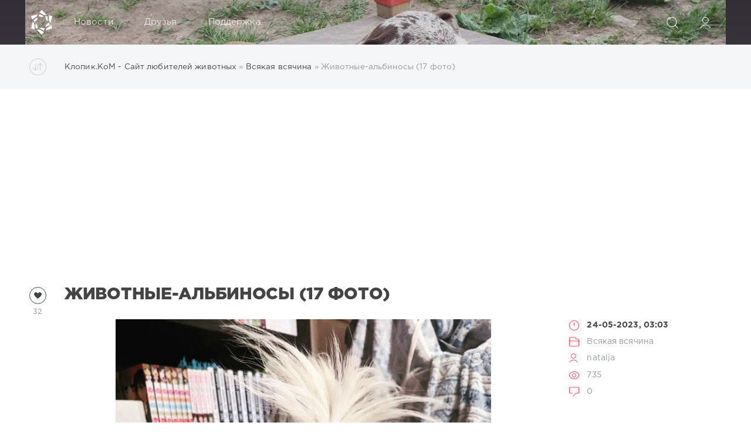

--- FILE ---
content_type: text/html; charset=utf-8
request_url: https://klopik.com/vsyakaya-vsyachina/18970-zhivotnye-albinosy-17-foto.html
body_size: 6853
content:
<!DOCTYPE html>
<html lang="ru">
<head>
	<title>Животные-альбиносы (17 фото) » Клопик.КоМ</title>
<meta name="charset" content="utf-8">
<meta name="title" content="Животные-альбиносы (17 фото) » Клопик.КоМ">
<meta name="description" content="Удивительно, но альбиносы встречаются практически у всех видов млекопитающих, а также среди рептилий, рыб и других животных. Общее у них одно - все они выглядят крайне необычно в сравнении со своими собратьями с нормальной окраской. Давайте же взглянем на некоторые примеры зверушек с нарушением">
<meta name="keywords" content="среди, Удивительно, нарушением, Давайте, взглянем, некоторые, примеры, зверушек, пигмента, выработки, нормальной, меланина, которых, коала, зебра, кобра, окраской, собратьями, альбиносы, своими">
<meta name="generator" content="DataLife Engine (https://dle-news.ru)">
<link rel="canonical" href="https://klopik.com/vsyakaya-vsyachina/18970-zhivotnye-albinosy-17-foto.html">
<link rel="alternate" type="application/rss+xml" title="Клопик.КоМ" href="https://klopik.com/rss.xml">
<link rel="search" type="application/opensearchdescription+xml" title="Клопик.КоМ" href="https://klopik.com/index.php?do=opensearch">
<meta property="twitter:title" content="Животные-альбиносы (17 фото) » Клопик.КоМ">
<meta property="twitter:url" content="https://klopik.com/vsyakaya-vsyachina/18970-zhivotnye-albinosy-17-foto.html">
<meta property="twitter:card" content="summary_large_image">
<meta property="twitter:image" content="https://klopik.com/uploads/posts/2023-05/1684449431_albinos-1.jpg">
<meta property="twitter:description" content="Удивительно, но альбиносы встречаются практически у всех видов млекопитающих, а также среди рептилий, рыб и других животных. Общее у них одно - все они выглядят крайне необычно в сравнении со своими собратьями с нормальной окраской. Давайте же взглянем на некоторые примеры зверушек с нарушением">
<meta property="og:type" content="article">
<meta property="og:site_name" content="Клопик.КоМ">
<meta property="og:title" content="Животные-альбиносы (17 фото) » Клопик.КоМ">
<meta property="og:url" content="https://klopik.com/vsyakaya-vsyachina/18970-zhivotnye-albinosy-17-foto.html">
<meta property="og:image" content="https://klopik.com/uploads/posts/2023-05/1684449431_albinos-1.jpg">
<meta property="og:description" content="Удивительно, но альбиносы встречаются практически у всех видов млекопитающих, а также среди рептилий, рыб и других животных. Общее у них одно - все они выглядят крайне необычно в сравнении со своими собратьями с нормальной окраской. Давайте же взглянем на некоторые примеры зверушек с нарушением">

<script src="/engine/classes/js/jquery3.js?v=d9908"></script>
<script src="/engine/classes/js/jqueryui3.js?v=d9908" defer></script>
<script src="/engine/classes/js/dle_js.js?v=d9908" defer></script>
<script type="application/ld+json">{"@context":"https://schema.org","@graph":[{"@type":"NewsArticle","@context":"https://schema.org/","publisher":{"@type":"Person","name":"Klopik.com"},"name":"Животные-альбиносы (17 фото)","headline":"Животные-альбиносы (17 фото)","mainEntityOfPage":{"@type":"WebPage","@id":"https://klopik.com/vsyakaya-vsyachina/18970-zhivotnye-albinosy-17-foto.html"},"datePublished":"2023-05-24T03:03:00+03:00","author":{"@type":"Person","name":"natalja","url":"https://klopik.com/user/natalja/"},"image":["https://klopik.com/uploads/posts/2023-05/1684449431_albinos-1.jpg","https://klopik.com/uploads/posts/2023-05/1684449431_albinos-2.jpg","https://klopik.com/uploads/posts/2023-05/1684449431_albinos-3.jpg","https://klopik.com/uploads/posts/2023-05/1684449431_albinos-4.jpg","https://klopik.com/uploads/posts/2023-05/1684449432_albinos-5.jpg","https://klopik.com/uploads/posts/2023-05/1684449432_albinos-6.jpg","https://klopik.com/uploads/posts/2023-05/1684449432_albinos-7.jpg","https://klopik.com/uploads/posts/2023-05/1684449432_albinos-8.jpg","https://klopik.com/uploads/posts/2023-05/1684449432_albinos-9.jpg","https://klopik.com/uploads/posts/2023-05/1684449432_albinos-10.jpg","https://klopik.com/uploads/posts/2023-05/1684449432_albinos-11.jpg","https://klopik.com/uploads/posts/2023-05/1684449432_albinos-12.jpg","https://klopik.com/uploads/posts/2023-05/1684449433_albinos-13.jpg","https://klopik.com/uploads/posts/2023-05/1684449433_albinos-14.jpg","https://klopik.com/uploads/posts/2023-05/1684449433_albinos-15.jpg","https://klopik.com/uploads/posts/2023-05/1684449433_albinos-16.jpg","https://klopik.com/uploads/posts/2023-05/1684449433_albinos-17.jpg"],"description":"Удивительно, но альбиносы встречаются практически у всех видов млекопитающих, а также среди рептилий, рыб и других животных. Общее у них одно - все они выглядят крайне необычно в сравнении со своими собратьями с нормальной окраской. Давайте же взглянем на некоторые примеры зверушек с нарушением"},{"@type":"BreadcrumbList","@context":"https://schema.org/","itemListElement":[{"@type":"ListItem","position":1,"item":{"@id":"https://klopik.com/","name":"Клопик.КоМ - Сайт любителей животных"}},{"@type":"ListItem","position":2,"item":{"@id":"https://klopik.com/vsyakaya-vsyachina/","name":"Всякая всячина"}},{"@type":"ListItem","position":3,"item":{"@id":"https://klopik.com/vsyakaya-vsyachina/18970-zhivotnye-albinosy-17-foto.html","name":"Животные-альбиносы (17 фото)"}}]}]}</script>
	<meta name="HandheldFriendly" content="true">
	<meta name="format-detection" content="telephone=no">
	<meta name="viewport" content="user-scalable=no, initial-scale=1.0, maximum-scale=1.0, width=device-width"> 
	<meta name="apple-mobile-web-app-capable" content="yes">
	<meta name="apple-mobile-web-app-status-bar-style" content="default">

	<link rel="shortcut icon" href="/templates/Red/images/fav.ico">

	<link href="/templates/Red/css/engine.css" type="text/css" rel="stylesheet">
	<link href="/templates/Red/css/styles.css" type="text/css" rel="stylesheet">
</head>
<body> 
    <script async src="//pagead2.googlesyndication.com/pagead/js/adsbygoogle.js"></script>
<script>
  (adsbygoogle = window.adsbygoogle || []).push({
    google_ad_client: "ca-pub-9663326024488707",
    enable_page_level_ads: true
  });
</script>
	<div class="page">
		<!-- Поиск -->
		<form class="droptopbar" id="q_search" method="post">
			<div class="wrp">
				<div class="q_search">
					<input id="story" name="story" placeholder="Поиск по сайту..." type="search">
					<button class="btn btn_border" type="submit" title="Найти"><b class="ultrabold">Искать</b></button>
				</div>
			</div>
			<input type="hidden" name="do" value="search">
			<input type="hidden" name="subaction" value="search">
		</form>
		<!-- / Поиск -->
		<!-- Шапка -->
		<div class="headpic fixed">
			<div class="wrp">
				<header id="header">
					<!-- Логотип -->
					<a class="logotype" href="/" title="Клопик.КоМ">
						<svg class="icon icon-logo"><use xlink:href="#icon-logo"></use></svg>
						<span class="title_hide">Клопик.КоМ</span>
					</a>
					<!-- / Логотип -->
					<div class="topbar">
						

<a href="https://klopik.com/user//" id="loginf" class="h_btn login">
	<svg class="icon icon-login"><use xlink:href="#icon-login"></use></svg>
	<span class="title_hide">Войти</span>
	<span class="icon_close">
		<i class="mt_1"></i><i class="mt_2"></i>
	</span>
</a>
<form class="droptopbar" id="loginpane" method="post">
	<div class="wrp">
		<ul class="login_form">
			<li class="form-group">
				<label for="login_name">Логин:</label>
				<input placeholder="Логин:" type="text" name="login_name" id="login_name" class="wide">
			</li>
			<li class="form-group">
				<label for="login_password">Пароль</label>
				<input placeholder="Пароль" type="password" name="login_password" id="login_password" class="wide">
			</li>
			<li>
				<button class="btn" onclick="submit();" type="submit" title="Войти">
					<b class="ultrabold">Войти</b>
				</button>
			</li>
		</ul>
		<div class="soc_links">
			
			
			
			
			
			
		</div>
		<input name="login" type="hidden" id="login" value="submit">
		<div class="login_form_links">
			<a href="https://klopik.com/index.php?do=register">Регистрация</a>
			<a href="https://klopik.com/index.php?do=lostpassword">Забыли пароль?</a>
		</div>
	</div>
</form>

						<!-- Кнопка вызова поиска -->
						<div class="h_btn" id="search" title="Поиск">
							<svg class="icon icon-search"><use xlink:href="#icon-search"></use></svg>
							<span class="icon_close">
								<i class="mt_1"></i><i class="mt_2"></i>
							</span>
							<span class="title_hide">Поиск по сайту</span>
						</div>
						<!-- / Кнопка вызова поиска -->
						<!-- Меню -->
						<!-- Кнопка вызова меню -->
						<div class="h_btn" id="mainmenu">
							<span class="menu_toggle">
								<i class="mt_1"></i><i class="mt_2"></i><i class="mt_3"></i>
							</span>
						</div>
						<!-- / Кнопка вызова меню -->
						<nav id="topmenu">
							<ul>
	<li class="parent"><a href="/lastnews">Новости<svg class="icon icon-arrow_down"><use xlink:href="#icon-arrow_down"></use></svg></a>
		<ul>
<li><a href="https://klopik.com/main/">Информация</a>
	
	</li><li><a href="https://klopik.com/sobaki/">Собаки</a>
	
	</li><li><a href="https://klopik.com/koshki/">Кошки</a>
	
	</li><li><a href="https://klopik.com/pticy/">Птицы</a>
	
	</li><li><a href="https://klopik.com/nasekomye/">Насекомые</a>
	
	</li><li><a href="https://klopik.com/podvodnyj-mir/">Подводный мир</a>
	
	</li><li><a href="https://klopik.com/prislannoe/">Присланное</a>
	
	</li><li><a href="https://klopik.com/obezyany/">Обезьяны</a>
	
	</li><li><a href="https://klopik.com/dikie-zhivotnye/">Дикие животные</a>
	
	</li><li><a href="https://klopik.com/domashnie-zhivotnye/">Домашние животные</a>
	
	</li><li><a href="https://klopik.com/gryzuny/">Грызуны</a>
	
	</li><li><a href="https://klopik.com/video/">Видео</a>
	
	</li><li><a href="https://klopik.com/vsyakaya-vsyachina/">Всякая всячина</a>
	
	</li><li><a href="https://klopik.com/animaciya/">Анимация</a>
	
	</li><li><a href="https://klopik.com/chtivo/">Чтиво</a>
	
	</li>
</ul>
	</li>
	<li class="parent"><a href="#">Друзья<svg class="icon icon-arrow_down"><use xlink:href="#icon-arrow_down"></use></svg></a>
		<ul>
			<li><a rel="nofollow" target="_blank" href="http://otvedai.net/">Кулинарный сайт</a></li>
			<li><a rel="nofollow" target="_blank" href="http://worldofanimals.ru/">В мире животных</a></li>
			<li><a rel="nofollow" target="_blank" href="https://korzik.net/">Korzik.net</a></li>
			<li><a rel="nofollow" target="_blank" href="http://vladimirsemenov.ru/">Без компромиссов</a></li>
		</ul>
	</li>
	<li class="parent"><a href="/index.php?do=feedback">Поддержка<svg class="icon icon-arrow_down"><use xlink:href="#icon-arrow_down"></use></svg></a>
		<ul>            
			<li><a href="/obavtore.html">Об авторе</a></li>
			<li><a href="/rules.html">Правила</a></li>
			<li><a href="/index.php?do=register">Регистрация</a></li>
			<li><a href="/statistics.html">Статистика</a></li>
		</ul>        
	</li>	
</ul>
						</nav>
						<a href="#" id="closemenu"><span><svg class="icon icon-cross"><use xlink:href="#icon-cross"></use></svg></span></a>
						<!-- / Меню -->
					</div>
				</header>
				
			</div>
		</div>
		<!-- / Шапка -->
		<!-- Сортировка, Теги, Хлебные крошки -->
		<div id="tools">
	<div class="tools">
		<div class="wrp">
			
				<div id="breadcrumbs">
					<svg class="icon icon-sort"><use xlink:href="#icon-sort"></use></svg>
					<div class="speedbar"><div class="over"><a href="https://klopik.com/">Клопик.КоМ - Сайт любителей животных</a> » <a href="https://klopik.com/vsyakaya-vsyachina/">Всякая всячина</a> » Животные-альбиносы (17 фото)</div></div>
				</div>
			
			
		</div>
	</div>
</div>
		<!-- / Сортировка, Теги, Хлебные крошки -->
		<!-- Контент -->
		<div id="content">
            <center>
            <script async src="//pagead2.googlesyndication.com/pagead/js/adsbygoogle.js"></script>
<!-- 336 -->
<ins class="adsbygoogle"
     style="display:inline-block;width:336px;height:280px"
     data-ad-client="ca-pub-9663326024488707"
     data-ad-slot="1033246191"></ins>
<script>
(adsbygoogle = window.adsbygoogle || []).push({});
</script>
            </center>
			
			
			
			<article class="story fullstory lefticons shadow">
	<div class="wrp">
		<div class="head grid_3_4">
			<h1 class="title h2 ultrabold">Животные-альбиносы (17 фото)</h1>
		</div>
		<!-- Информация о новости -->
		<div class="story_info grid_1_4 ignore-select">
			<div class="storyinfo_link collapsed" aria-expanded="false" data-target="#storyinfo_18970" data-toggle="collapse">
				<i class="arrow"></i>
				<svg class="icon icon-meta_date"><use xlink:href="#icon-meta_date"></use></svg>
				<b>24-05-2023, 03:03</b>
			</div>
			<div id="storyinfo_18970" class="storyinfo collapse">
				<div class="storyinfo_box">
					
					<ul class="meta">
						<li class="meta_date">
							<svg class="icon icon-meta_date"><use xlink:href="#icon-meta_date"></use></svg><time class="date" datetime="2023-05-24"><a href="https://klopik.com/2023/05/24/" ><b>24-05-2023, 03:03</b></a></time>
						</li>
						<li class="meta_cat grey">
							<svg class="icon icon-meta_cat"><use xlink:href="#icon-meta_cat"></use></svg><a href="https://klopik.com/vsyakaya-vsyachina/">Всякая всячина</a>
						</li>
						<li class="meta_user grey" title="Автор: natalja">
							<svg class="icon icon-meta_user"><use xlink:href="#icon-meta_user"></use></svg><a onclick="ShowProfile('natalja', 'https://klopik.com/user/natalja/', '0'); return false;" href="https://klopik.com/user/natalja/">natalja</a>
						</li>
						<li class="meta_views grey" title="Просмотров: 735">
							<svg class="icon icon-meta_views"><use xlink:href="#icon-meta_views"></use></svg>735
						</li>
						<li class="meta_coms grey" title="Комментариев: 0">
							<svg class="icon icon-meta_coms"><use xlink:href="#icon-meta_coms"></use></svg><a id="dle-comm-link" href="https://klopik.com/vsyakaya-vsyachina/18970-zhivotnye-albinosy-17-foto.html#comment">0</a>
						</li>
					</ul>
					
				</div>
			</div>
			
		</div>
		<!-- / Информация о новости -->
		<div class="story_cont grid_3_4">
			<div class="story_left_icons">
				<div class="story_icons">
					
					
					<div class="rate">
						
							<div class="rate_like" title="Мне нравится">
							<a href="#" onclick="doRate('plus', '18970'); return false;" >
								<span class="rate_like_icon"><svg class="icon icon-like"><use xlink:href="#icon-like"></use></svg></span>
								<span class="grey"><span id="ratig-layer-18970"><span class="ratingtypeplus" >32</span></span></span>
							</a>
							</div>
						
						
						
					</div>
					
				</div>
			</div>
			<div class="text">
				<div style="text-align:center;"><!--dle_image_begin:https://klopik.com/uploads/posts/2023-05/1684449431_albinos-1.jpg|--><img src="/uploads/posts/2023-05/1684449431_albinos-1.jpg" style="max-width:100%;" alt="Животные-альбиносы (17 фото)"><!--dle_image_end--></div><br><br><b><div style="text-align:center;">Удивительно, но альбиносы встречаются практически у всех видов млекопитающих, а также среди рептилий, рыб и других животных. Общее у них одно - все они выглядят крайне необычно в сравнении со своими собратьями с нормальной окраской. Давайте же взглянем на некоторые примеры зверушек с нарушением выработки пигмента меланина, среди которых есть коала, зебра, енот и даже кобра, смотрим.</div></b><br><br><div style="text-align:center;"><!--dle_image_begin:https://klopik.com/uploads/posts/2023-05/1684449431_albinos-2.jpg|--><img src="/uploads/posts/2023-05/1684449431_albinos-2.jpg" style="max-width:100%;" alt=""><!--dle_image_end--><br><br><!--dle_image_begin:https://klopik.com/uploads/posts/2023-05/1684449431_albinos-3.jpg|--><img src="/uploads/posts/2023-05/1684449431_albinos-3.jpg" style="max-width:100%;" alt=""><!--dle_image_end--><br><br><!--dle_image_begin:https://klopik.com/uploads/posts/2023-05/1684449431_albinos-4.jpg|--><img src="/uploads/posts/2023-05/1684449431_albinos-4.jpg" style="max-width:100%;" alt=""><!--dle_image_end--><br><br><!--dle_image_begin:https://klopik.com/uploads/posts/2023-05/1684449432_albinos-5.jpg|--><img src="/uploads/posts/2023-05/1684449432_albinos-5.jpg" style="max-width:100%;" alt=""><!--dle_image_end--><br><br><!--dle_image_begin:https://klopik.com/uploads/posts/2023-05/1684449432_albinos-6.jpg|--><img src="/uploads/posts/2023-05/1684449432_albinos-6.jpg" style="max-width:100%;" alt=""><!--dle_image_end--><br><br><!--dle_image_begin:https://klopik.com/uploads/posts/2023-05/1684449432_albinos-7.jpg|--><img src="/uploads/posts/2023-05/1684449432_albinos-7.jpg" style="max-width:100%;" alt=""><!--dle_image_end--><br><br><!--dle_image_begin:https://klopik.com/uploads/posts/2023-05/1684449432_albinos-8.jpg|--><img src="/uploads/posts/2023-05/1684449432_albinos-8.jpg" style="max-width:100%;" alt=""><!--dle_image_end--><br><br><!--dle_image_begin:https://klopik.com/uploads/posts/2023-05/1684449432_albinos-9.jpg|--><img src="/uploads/posts/2023-05/1684449432_albinos-9.jpg" style="max-width:100%;" alt=""><!--dle_image_end--><br><br><!--dle_image_begin:https://klopik.com/uploads/posts/2023-05/1684449432_albinos-10.jpg|--><img src="/uploads/posts/2023-05/1684449432_albinos-10.jpg" style="max-width:100%;" alt=""><!--dle_image_end--><br><br><!--dle_image_begin:https://klopik.com/uploads/posts/2023-05/1684449432_albinos-11.jpg|--><img src="/uploads/posts/2023-05/1684449432_albinos-11.jpg" style="max-width:100%;" alt=""><!--dle_image_end--><br><br><!--dle_image_begin:https://klopik.com/uploads/posts/2023-05/1684449432_albinos-12.jpg|--><img src="/uploads/posts/2023-05/1684449432_albinos-12.jpg" style="max-width:100%;" alt=""><!--dle_image_end--><br><br><!--dle_image_begin:https://klopik.com/uploads/posts/2023-05/1684449433_albinos-13.jpg|--><img src="/uploads/posts/2023-05/1684449433_albinos-13.jpg" style="max-width:100%;" alt=""><!--dle_image_end--><br><br><!--dle_image_begin:https://klopik.com/uploads/posts/2023-05/1684449433_albinos-14.jpg|--><img src="/uploads/posts/2023-05/1684449433_albinos-14.jpg" style="max-width:100%;" alt=""><!--dle_image_end--><br><br><!--dle_image_begin:https://klopik.com/uploads/posts/2023-05/1684449433_albinos-15.jpg|--><img src="/uploads/posts/2023-05/1684449433_albinos-15.jpg" style="max-width:100%;" alt=""><!--dle_image_end--><br><br><!--dle_image_begin:https://klopik.com/uploads/posts/2023-05/1684449433_albinos-16.jpg|--><img src="/uploads/posts/2023-05/1684449433_albinos-16.jpg" style="max-width:100%;" alt=""><!--dle_image_end--><br><br><!--dle_image_begin:https://klopik.com/uploads/posts/2023-05/1684449433_albinos-17.jpg|--><img src="/uploads/posts/2023-05/1684449433_albinos-17.jpg" style="max-width:100%;" alt=""><!--dle_image_end--></div>
				
				
			</div>
		</div>
	</div>
	
</article>
<div class="wrp block">
	<a href="https://klopik.com/vsyakaya-vsyachina/18969-pozitiv-v-fotografijah-s-zhivotnymi-30-foto.html" class="btn">Предыдущая публикация</a>
	<a href="https://klopik.com/vsyakaya-vsyachina/18972-trogatelnye-fotografii-s-zhivotnymi-kotorye-rastopjat-serdce-kazhdogo-24-foto.html" class="btn right">Следующая публикация</a>
</div>
		<!-- Рекламные материалы -->
		<div class="banner">
			
		</div>
		<!-- / Рекламные материалы -->
	</div>
</div>
<div class="alert">
	<div class="wrp">
	<b>Информация</b><br>
	Посетители, находящиеся в группе <b>Гости</b>, не могут оставлять комментарии к данной публикации.
	</div>
</div>
<div class="block comments shadow ignore-select">
	<div class="wrp">
		<h4 class="block_title ultrabold">Комментариев 0</h4>
		<div class="com_list">
			<!--dlecomments-->
		</div>
	</div>
</div>
<!--dlenavigationcomments-->
			
			
		</div>
		<!-- / Контент -->
		
		
		<!-- Нижняя часть шаблона -->
		<footer id="footer">
			<div class="wrp">
				<div class="foot grey">
	<!-- Копирайт -->
	<div class="copyright grid_1_2">
		Copyright © 2009-2021 <a href="https://klopik.com" target="_blank"><b>Клопик.КоМ</b></a><br>На нашем сайте Вы можете смотреть фото собак, смотреть фото кошек, смотреть фото птиц ,смотреть фото насекомых, смотреть фото обезьян, смотреть фото грызунов, смотреть фото диких животных, а также смотреть позитивные подборки и видео милых и забавных зверушек.
    <br>
        {sape_links}
    </div>
	<!-- / Копирайт -->
	<a class="ca" href="http://centroarts.ru" target="_blank" rel="nofollow" title="Дизайн Centroarts">
		<span><svg class="icon icon-ca"><use xlink:href="#icon-ca"></use></svg></span>
		<div>Дизайн <b>Centroarts</b></div>
	</a>
	<ul class="counters">
		<li>
<!--LiveInternet counter--><script type="text/javascript">
document.write("<a href='//www.liveinternet.ru/click' "+
"target=_blank><img src='//counter.yadro.ru/hit?t57.13;r"+
escape(document.referrer)+((typeof(screen)=="undefined")?"":
";s"+screen.width+"*"+screen.height+"*"+(screen.colorDepth?
screen.colorDepth:screen.pixelDepth))+";u"+escape(document.URL)+
";h"+escape(document.title.substring(0,150))+";"+Math.random()+
"' alt='' title='LiveInternet' "+
"border='0' width='88' height='31'><\/a>")
</script><!--/LiveInternet-->
</li>
<li><!-- Rating@Mail.ru logo -->
<a href="https://top.mail.ru/jump?from=3122726">
<img src="https://top-fwz1.mail.ru/counter?id=3122726;t=473;l=1" style="border:0;" height="31" width="88" alt="Top.Mail.Ru" /></a>
<!-- //Rating@Mail.ru logo -->
</li>
	</ul>
</div>
			</div>
		</footer>
		<!-- / Нижняя часть шаблона -->
	</div>
	<script>
<!--
var dle_root       = '/';
var dle_admin      = '';
var dle_login_hash = '7c6ed844e68ef0d3ac02b8fcc895f5c230d66a72';
var dle_group      = 5;
var dle_skin       = 'Red';
var dle_wysiwyg    = '2';
var quick_wysiwyg  = '2';
var dle_min_search = '4';
var dle_act_lang   = ["Да", "Нет", "Ввод", "Отмена", "Сохранить", "Удалить", "Загрузка. Пожалуйста, подождите..."];
var menu_short     = 'Быстрое редактирование';
var menu_full      = 'Полное редактирование';
var menu_profile   = 'Просмотр профиля';
var menu_send      = 'Отправить сообщение';
var menu_uedit     = 'Админцентр';
var dle_info       = 'Информация';
var dle_confirm    = 'Подтверждение';
var dle_prompt     = 'Ввод информации';
var dle_req_field  = ["Заполните поле с именем", "Заполните поле с сообщением", "Заполните поле с темой сообщения"];
var dle_del_agree  = 'Вы действительно хотите удалить? Данное действие невозможно будет отменить';
var dle_spam_agree = 'Вы действительно хотите отметить пользователя как спамера? Это приведёт к удалению всех его комментариев';
var dle_c_title    = 'Отправка жалобы';
var dle_complaint  = 'Укажите текст Вашей жалобы для администрации:';
var dle_mail       = 'Ваш e-mail:';
var dle_big_text   = 'Выделен слишком большой участок текста.';
var dle_orfo_title = 'Укажите комментарий для администрации к найденной ошибке на странице:';
var dle_p_send     = 'Отправить';
var dle_p_send_ok  = 'Уведомление успешно отправлено';
var dle_save_ok    = 'Изменения успешно сохранены. Обновить страницу?';
var dle_reply_title= 'Ответ на комментарий';
var dle_tree_comm  = '0';
var dle_del_news   = 'Удалить статью';
var dle_sub_agree  = 'Вы действительно хотите подписаться на комментарии к данной публикации?';
var dle_captcha_type  = '1';
var dle_share_interesting  = ["Поделиться ссылкой на выделенный текст", "Twitter", "Facebook", "Вконтакте", "Прямая ссылка:", "Нажмите правой клавишей мыши и выберите «Копировать ссылку»"];
var DLEPlayerLang     = {prev: 'Предыдущий',next: 'Следующий',play: 'Воспроизвести',pause: 'Пауза',mute: 'Выключить звук', unmute: 'Включить звук', settings: 'Настройки', enterFullscreen: 'На полный экран', exitFullscreen: 'Выключить полноэкранный режим', speed: 'Скорость', normal: 'Обычная', quality: 'Качество', pip: 'Режим PiP'};
var allow_dle_delete_news   = false;
var dle_search_delay   = false;
var dle_search_value   = '';
jQuery(function($){
FastSearch();
});
//-->
</script>
	<script src="/templates/Red/js/lib.js"></script>
	<script src="/templates/Red/js/svgxuse.min.js"></script>
	<script>
		jQuery(function($){
			$.get("/templates/Red/images/sprite.svg", function(data) {
			  var div = document.createElement("div");
			  div.innerHTML = new XMLSerializer().serializeToString(data.documentElement);
			  document.body.insertBefore(div, document.body.childNodes[0]);
			});
		});
	</script>
</body>
</html>
<!-- DataLife Engine Copyright SoftNews Media Group (http://dle-news.ru) -->


--- FILE ---
content_type: text/html; charset=utf-8
request_url: https://www.google.com/recaptcha/api2/aframe
body_size: 268
content:
<!DOCTYPE HTML><html><head><meta http-equiv="content-type" content="text/html; charset=UTF-8"></head><body><script nonce="YLbKu93E7Ov5gd3D2VHsRA">/** Anti-fraud and anti-abuse applications only. See google.com/recaptcha */ try{var clients={'sodar':'https://pagead2.googlesyndication.com/pagead/sodar?'};window.addEventListener("message",function(a){try{if(a.source===window.parent){var b=JSON.parse(a.data);var c=clients[b['id']];if(c){var d=document.createElement('img');d.src=c+b['params']+'&rc='+(localStorage.getItem("rc::a")?sessionStorage.getItem("rc::b"):"");window.document.body.appendChild(d);sessionStorage.setItem("rc::e",parseInt(sessionStorage.getItem("rc::e")||0)+1);localStorage.setItem("rc::h",'1769110336771');}}}catch(b){}});window.parent.postMessage("_grecaptcha_ready", "*");}catch(b){}</script></body></html>